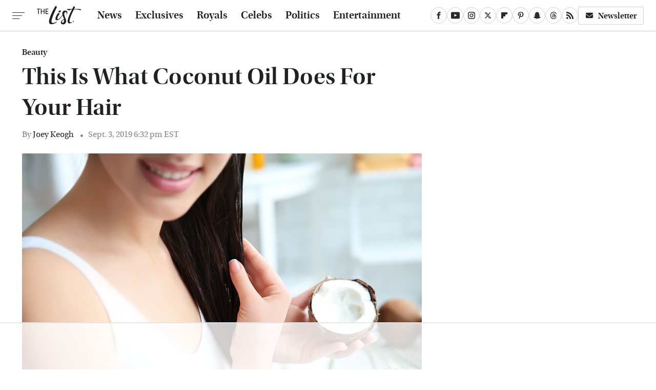

--- FILE ---
content_type: text/html
request_url: https://api.intentiq.com/profiles_engine/ProfilesEngineServlet?at=39&mi=10&dpi=936734067&pt=17&dpn=1&iiqidtype=2&iiqpcid=ef8387cf-db92-4bd1-ab54-0b348c2eb38f&iiqpciddate=1768911324324&pcid=cb3a09ec-93b3-46a7-ae76-f75fc3495184&idtype=3&gdpr=0&japs=false&jaesc=0&jafc=0&jaensc=0&jsver=0.33&testGroup=A&source=pbjs&ABTestingConfigurationSource=group&abtg=A&vrref=https%3A%2F%2Fwww.thelist.com
body_size: 55
content:
{"abPercentage":97,"adt":1,"ct":2,"isOptedOut":false,"data":{"eids":[]},"dbsaved":"false","ls":true,"cttl":86400000,"abTestUuid":"g_c8df8ad1-e0e2-4ca3-b433-d1b260c3ff30","tc":9,"sid":246487246}

--- FILE ---
content_type: text/html; charset=utf-8
request_url: https://www.google.com/recaptcha/api2/aframe
body_size: 263
content:
<!DOCTYPE HTML><html><head><meta http-equiv="content-type" content="text/html; charset=UTF-8"></head><body><script nonce="ommmJZnkPtH0JCelicO6BQ">/** Anti-fraud and anti-abuse applications only. See google.com/recaptcha */ try{var clients={'sodar':'https://pagead2.googlesyndication.com/pagead/sodar?'};window.addEventListener("message",function(a){try{if(a.source===window.parent){var b=JSON.parse(a.data);var c=clients[b['id']];if(c){var d=document.createElement('img');d.src=c+b['params']+'&rc='+(localStorage.getItem("rc::a")?sessionStorage.getItem("rc::b"):"");window.document.body.appendChild(d);sessionStorage.setItem("rc::e",parseInt(sessionStorage.getItem("rc::e")||0)+1);localStorage.setItem("rc::h",'1768911333300');}}}catch(b){}});window.parent.postMessage("_grecaptcha_ready", "*");}catch(b){}</script></body></html>

--- FILE ---
content_type: text/plain
request_url: https://rtb.openx.net/openrtbb/prebidjs
body_size: -220
content:
{"id":"b8f14c61-b4c5-4bbe-aa7a-15a4c382d502","nbr":0}

--- FILE ---
content_type: text/plain; charset=UTF-8
request_url: https://at.teads.tv/fpc?analytics_tag_id=PUB_17002&tfpvi=&gdpr_consent=&gdpr_status=22&gdpr_reason=220&ccpa_consent=&sv=prebid-v1
body_size: 56
content:
NTZkOGU5OGYtYjU3ZS00ZDdlLTk3ZDAtNWM3MWI4NmNlN2Y3IzgtNw==

--- FILE ---
content_type: text/plain
request_url: https://rtb.openx.net/openrtbb/prebidjs
body_size: -220
content:
{"id":"1e46124c-8721-4496-9ea6-098a54451cb5","nbr":0}

--- FILE ---
content_type: text/plain
request_url: https://rtb.openx.net/openrtbb/prebidjs
body_size: -220
content:
{"id":"46327505-7603-40f0-99ab-c164799333de","nbr":0}

--- FILE ---
content_type: text/plain
request_url: https://rtb.openx.net/openrtbb/prebidjs
body_size: -83
content:
{"id":"d62ee59e-9977-47f5-892c-a5dbda4b8995","nbr":0}

--- FILE ---
content_type: text/plain
request_url: https://rtb.openx.net/openrtbb/prebidjs
body_size: -220
content:
{"id":"2a72d628-eb02-46f0-96e5-5dd69ea964f5","nbr":0}

--- FILE ---
content_type: text/plain
request_url: https://rtb.openx.net/openrtbb/prebidjs
body_size: -220
content:
{"id":"2ed1dafc-9165-4e7c-8738-ddd84e63d520","nbr":0}

--- FILE ---
content_type: text/plain
request_url: https://rtb.openx.net/openrtbb/prebidjs
body_size: -220
content:
{"id":"ca0de180-3ccd-4a17-9224-ad3addc9864f","nbr":0}

--- FILE ---
content_type: text/plain
request_url: https://rtb.openx.net/openrtbb/prebidjs
body_size: -220
content:
{"id":"791a6a94-ba3a-4a42-9cb4-daf5143902d7","nbr":0}

--- FILE ---
content_type: text/plain
request_url: https://rtb.openx.net/openrtbb/prebidjs
body_size: -220
content:
{"id":"52201312-aadc-46a1-a911-1070f081759b","nbr":0}